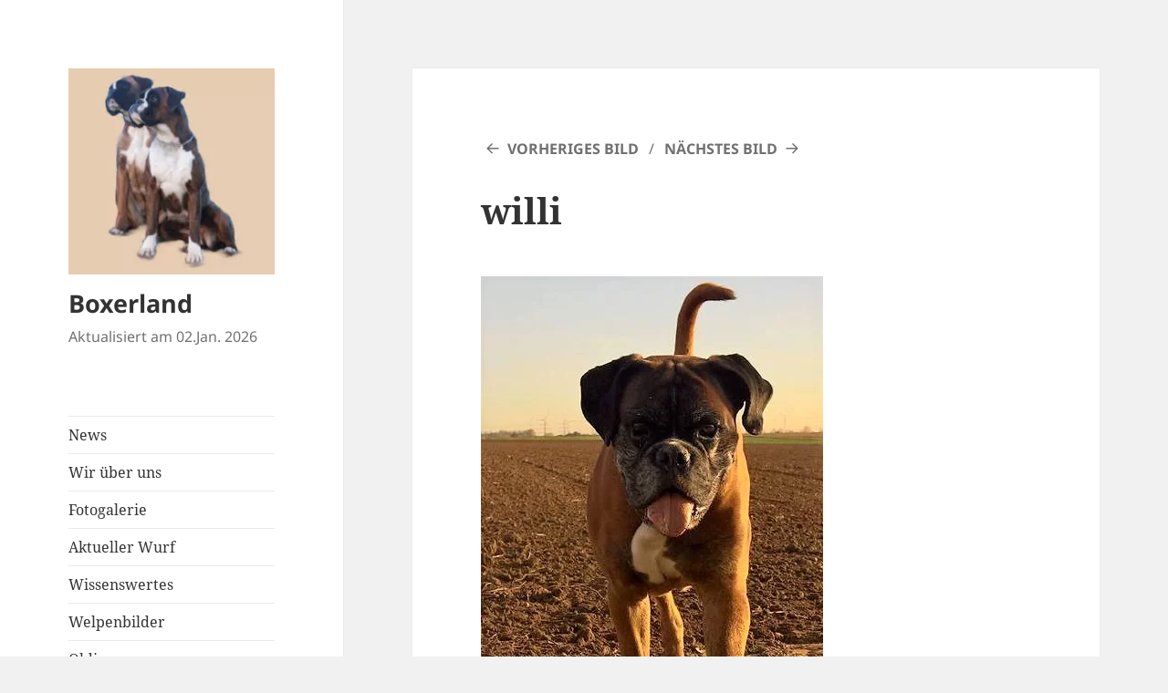

--- FILE ---
content_type: text/html; charset=UTF-8
request_url: https://www.boxerland.de/oldies/willi/
body_size: 7539
content:
<!DOCTYPE html>
<html lang="de" class="no-js">
<head>
	<meta charset="UTF-8">
	<meta name="viewport" content="width=device-width, initial-scale=1.0">
	<link rel="profile" href="https://gmpg.org/xfn/11">
	<link rel="pingback" href="https://www.boxerland.de/xmlrpc.php">
	<script>(function(html){html.className=html.className.replace(/\bno-js\b/,'js')})(document.documentElement);</script>
<meta name='robots' content='index, follow, max-image-preview:large, max-snippet:-1, max-video-preview:-1'/>

	<!-- This site is optimized with the Yoast SEO plugin v26.6 - https://yoast.com/wordpress/plugins/seo/ -->
	<title>willi - Boxerland</title>
	<link rel="canonical" href="https://www.boxerland.de/oldies/willi/"/>
	<meta property="og:locale" content="de_DE"/>
	<meta property="og:type" content="article"/>
	<meta property="og:title" content="willi - Boxerland"/>
	<meta property="og:url" content="https://www.boxerland.de/oldies/willi/"/>
	<meta property="og:site_name" content="Boxerland"/>
	<meta property="og:image" content="https://www.boxerland.de/oldies/willi"/>
	<meta property="og:image:width" content="375"/>
	<meta property="og:image:height" content="594"/>
	<meta property="og:image:type" content="image/jpeg"/>
	<meta name="twitter:card" content="summary_large_image"/>
	<script type="application/ld+json" class="yoast-schema-graph">{"@context":"https://schema.org","@graph":[{"@type":"WebPage","@id":"https://www.boxerland.de/oldies/willi/","url":"https://www.boxerland.de/oldies/willi/","name":"willi - Boxerland","isPartOf":{"@id":"https://www.boxerland.de/#website"},"primaryImageOfPage":{"@id":"https://www.boxerland.de/oldies/willi/#primaryimage"},"image":{"@id":"https://www.boxerland.de/oldies/willi/#primaryimage"},"thumbnailUrl":"https://www.boxerland.de/wp-content/uploads/2016/12/willi.jpg","datePublished":"2017-02-16T14:45:32+00:00","breadcrumb":{"@id":"https://www.boxerland.de/oldies/willi/#breadcrumb"},"inLanguage":"de","potentialAction":[{"@type":"ReadAction","target":["https://www.boxerland.de/oldies/willi/"]}]},{"@type":"ImageObject","inLanguage":"de","@id":"https://www.boxerland.de/oldies/willi/#primaryimage","url":"https://www.boxerland.de/wp-content/uploads/2016/12/willi.jpg","contentUrl":"https://www.boxerland.de/wp-content/uploads/2016/12/willi.jpg","width":375,"height":594},{"@type":"BreadcrumbList","@id":"https://www.boxerland.de/oldies/willi/#breadcrumb","itemListElement":[{"@type":"ListItem","position":1,"name":"Startseite","item":"https://www.boxerland.de/"},{"@type":"ListItem","position":2,"name":"Oldies","item":"https://www.boxerland.de/oldies/"},{"@type":"ListItem","position":3,"name":"willi"}]},{"@type":"WebSite","@id":"https://www.boxerland.de/#website","url":"https://www.boxerland.de/","name":"Boxerland","description":"Aktualisiert am 02.Jan. 2026","publisher":{"@id":"https://www.boxerland.de/#organization"},"potentialAction":[{"@type":"SearchAction","target":{"@type":"EntryPoint","urlTemplate":"https://www.boxerland.de/?s={search_term_string}"},"query-input":{"@type":"PropertyValueSpecification","valueRequired":true,"valueName":"search_term_string"}}],"inLanguage":"de"},{"@type":"Organization","@id":"https://www.boxerland.de/#organization","name":"Boxerland","url":"https://www.boxerland.de/","logo":{"@type":"ImageObject","inLanguage":"de","@id":"https://www.boxerland.de/#/schema/logo/image/","url":"https://www.boxerland.de/wp-content/uploads/2016/12/cropped-boxerland.jpg","contentUrl":"https://www.boxerland.de/wp-content/uploads/2016/12/cropped-boxerland.jpg","width":248,"height":248,"caption":"Boxerland"},"image":{"@id":"https://www.boxerland.de/#/schema/logo/image/"}}]}</script>
	<!-- / Yoast SEO plugin. -->


<link rel="alternate" type="application/rss+xml" title="Boxerland &raquo; Feed" href="https://www.boxerland.de/feed/"/>
<link rel="alternate" type="application/rss+xml" title="Boxerland &raquo; Kommentar-Feed" href="https://www.boxerland.de/comments/feed/"/>
<link rel="alternate" type="application/rss+xml" title="Boxerland &raquo; willi-Kommentar-Feed" href="https://www.boxerland.de/oldies/willi/feed/"/>
<link rel="alternate" title="oEmbed (JSON)" type="application/json+oembed" href="https://www.boxerland.de/wp-json/oembed/1.0/embed?url=https%3A%2F%2Fwww.boxerland.de%2Foldies%2Fwilli%2F"/>
<link rel="alternate" title="oEmbed (XML)" type="text/xml+oembed" href="https://www.boxerland.de/wp-json/oembed/1.0/embed?url=https%3A%2F%2Fwww.boxerland.de%2Foldies%2Fwilli%2F&#038;format=xml"/>
<style id='wp-img-auto-sizes-contain-inline-css'>img:is([sizes=auto i],[sizes^="auto," i]){contain-intrinsic-size:3000px 1500px}</style>
<style id='wp-block-library-inline-css'>:root{--wp-block-synced-color:#7a00df;--wp-block-synced-color--rgb:122 , 0 , 223;--wp-bound-block-color:var(--wp-block-synced-color);--wp-editor-canvas-background:#ddd;--wp-admin-theme-color:#007cba;--wp-admin-theme-color--rgb:0 , 124 , 186;--wp-admin-theme-color-darker-10:#006ba1;--wp-admin-theme-color-darker-10--rgb:0 , 107 , 160.5;--wp-admin-theme-color-darker-20:#005a87;--wp-admin-theme-color-darker-20--rgb:0 , 90 , 135;--wp-admin-border-width-focus:2px}@media (min-resolution:192dpi){:root{--wp-admin-border-width-focus:1.5px}}.wp-element-button{cursor:pointer}:root .has-very-light-gray-background-color{background-color:#eee}:root .has-very-dark-gray-background-color{background-color:#313131}:root .has-very-light-gray-color{color:#eee}:root .has-very-dark-gray-color{color:#313131}:root .has-vivid-green-cyan-to-vivid-cyan-blue-gradient-background{background:linear-gradient(135deg,#00d084,#0693e3)}:root .has-purple-crush-gradient-background{background:linear-gradient(135deg,#34e2e4,#4721fb 50%,#ab1dfe)}:root .has-hazy-dawn-gradient-background{background:linear-gradient(135deg,#faaca8,#dad0ec)}:root .has-subdued-olive-gradient-background{background:linear-gradient(135deg,#fafae1,#67a671)}:root .has-atomic-cream-gradient-background{background:linear-gradient(135deg,#fdd79a,#004a59)}:root .has-nightshade-gradient-background{background:linear-gradient(135deg,#330968,#31cdcf)}:root .has-midnight-gradient-background{background:linear-gradient(135deg,#020381,#2874fc)}:root{--wp--preset--font-size--normal:16px;--wp--preset--font-size--huge:42px}.has-regular-font-size{font-size:1em}.has-larger-font-size{font-size:2.625em}.has-normal-font-size{font-size:var(--wp--preset--font-size--normal)}.has-huge-font-size{font-size:var(--wp--preset--font-size--huge)}.has-text-align-center{text-align:center}.has-text-align-left{text-align:left}.has-text-align-right{text-align:right}.has-fit-text{white-space:nowrap!important}#end-resizable-editor-section{display:none}.aligncenter{clear:both}.items-justified-left{justify-content:flex-start}.items-justified-center{justify-content:center}.items-justified-right{justify-content:flex-end}.items-justified-space-between{justify-content:space-between}.screen-reader-text{border:0;clip-path:inset(50%);height:1px;margin:-1px;overflow:hidden;padding:0;position:absolute;width:1px;word-wrap:normal!important}.screen-reader-text:focus{background-color:#ddd;clip-path:none;color:#444;display:block;font-size:1em;height:auto;left:5px;line-height:normal;padding:15px 23px 14px;text-decoration:none;top:5px;width:auto;z-index:100000}html :where(.has-border-color){border-style:solid}html :where([style*=border-top-color]){border-top-style:solid}html :where([style*=border-right-color]){border-right-style:solid}html :where([style*=border-bottom-color]){border-bottom-style:solid}html :where([style*=border-left-color]){border-left-style:solid}html :where([style*=border-width]){border-style:solid}html :where([style*=border-top-width]){border-top-style:solid}html :where([style*=border-right-width]){border-right-style:solid}html :where([style*=border-bottom-width]){border-bottom-style:solid}html :where([style*=border-left-width]){border-left-style:solid}html :where(img[class*=wp-image-]){height:auto;max-width:100%}:where(figure){margin:0 0 1em}html :where(.is-position-sticky){--wp-admin--admin-bar--position-offset:var(--wp-admin--admin-bar--height,0)}@media screen and (max-width:600px){html :where(.is-position-sticky){--wp-admin--admin-bar--position-offset:0}}</style><style id='global-styles-inline-css'>:root{--wp--preset--aspect-ratio--square:1;--wp--preset--aspect-ratio--4-3: 4/3;--wp--preset--aspect-ratio--3-4: 3/4;--wp--preset--aspect-ratio--3-2: 3/2;--wp--preset--aspect-ratio--2-3: 2/3;--wp--preset--aspect-ratio--16-9: 16/9;--wp--preset--aspect-ratio--9-16: 9/16;--wp--preset--color--black:#000;--wp--preset--color--cyan-bluish-gray:#abb8c3;--wp--preset--color--white:#fff;--wp--preset--color--pale-pink:#f78da7;--wp--preset--color--vivid-red:#cf2e2e;--wp--preset--color--luminous-vivid-orange:#ff6900;--wp--preset--color--luminous-vivid-amber:#fcb900;--wp--preset--color--light-green-cyan:#7bdcb5;--wp--preset--color--vivid-green-cyan:#00d084;--wp--preset--color--pale-cyan-blue:#8ed1fc;--wp--preset--color--vivid-cyan-blue:#0693e3;--wp--preset--color--vivid-purple:#9b51e0;--wp--preset--color--dark-gray:#111;--wp--preset--color--light-gray:#f1f1f1;--wp--preset--color--yellow:#f4ca16;--wp--preset--color--dark-brown:#352712;--wp--preset--color--medium-pink:#e53b51;--wp--preset--color--light-pink:#ffe5d1;--wp--preset--color--dark-purple:#2e2256;--wp--preset--color--purple:#674970;--wp--preset--color--blue-gray:#22313f;--wp--preset--color--bright-blue:#55c3dc;--wp--preset--color--light-blue:#e9f2f9;--wp--preset--gradient--vivid-cyan-blue-to-vivid-purple:linear-gradient(135deg,#0693e3 0%,#9b51e0 100%);--wp--preset--gradient--light-green-cyan-to-vivid-green-cyan:linear-gradient(135deg,#7adcb4 0%,#00d082 100%);--wp--preset--gradient--luminous-vivid-amber-to-luminous-vivid-orange:linear-gradient(135deg,#fcb900 0%,#ff6900 100%);--wp--preset--gradient--luminous-vivid-orange-to-vivid-red:linear-gradient(135deg,#ff6900 0%,#cf2e2e 100%);--wp--preset--gradient--very-light-gray-to-cyan-bluish-gray:linear-gradient(135deg,#eee 0%,#a9b8c3 100%);--wp--preset--gradient--cool-to-warm-spectrum:linear-gradient(135deg,#4aeadc 0%,#9778d1 20%,#cf2aba 40%,#ee2c82 60%,#fb6962 80%,#fef84c 100%);--wp--preset--gradient--blush-light-purple:linear-gradient(135deg,#ffceec 0%,#9896f0 100%);--wp--preset--gradient--blush-bordeaux:linear-gradient(135deg,#fecda5 0%,#fe2d2d 50%,#6b003e 100%);--wp--preset--gradient--luminous-dusk:linear-gradient(135deg,#ffcb70 0%,#c751c0 50%,#4158d0 100%);--wp--preset--gradient--pale-ocean:linear-gradient(135deg,#fff5cb 0%,#b6e3d4 50%,#33a7b5 100%);--wp--preset--gradient--electric-grass:linear-gradient(135deg,#caf880 0%,#71ce7e 100%);--wp--preset--gradient--midnight:linear-gradient(135deg,#020381 0%,#2874fc 100%);--wp--preset--gradient--dark-gray-gradient-gradient:linear-gradient(90deg,rgba(17,17,17,1) 0%,rgba(42,42,42,1) 100%);--wp--preset--gradient--light-gray-gradient:linear-gradient(90deg,rgba(241,241,241,1) 0%,rgba(215,215,215,1) 100%);--wp--preset--gradient--white-gradient:linear-gradient(90deg,rgba(255,255,255,1) 0%,rgba(230,230,230,1) 100%);--wp--preset--gradient--yellow-gradient:linear-gradient(90deg,rgba(244,202,22,1) 0%,rgba(205,168,10,1) 100%);--wp--preset--gradient--dark-brown-gradient:linear-gradient(90deg,rgba(53,39,18,1) 0%,rgba(91,67,31,1) 100%);--wp--preset--gradient--medium-pink-gradient:linear-gradient(90deg,rgba(229,59,81,1) 0%,rgba(209,28,51,1) 100%);--wp--preset--gradient--light-pink-gradient:linear-gradient(90deg,rgba(255,229,209,1) 0%,rgba(255,200,158,1) 100%);--wp--preset--gradient--dark-purple-gradient:linear-gradient(90deg,rgba(46,34,86,1) 0%,rgba(66,48,123,1) 100%);--wp--preset--gradient--purple-gradient:linear-gradient(90deg,rgba(103,73,112,1) 0%,rgba(131,93,143,1) 100%);--wp--preset--gradient--blue-gray-gradient:linear-gradient(90deg,rgba(34,49,63,1) 0%,rgba(52,75,96,1) 100%);--wp--preset--gradient--bright-blue-gradient:linear-gradient(90deg,rgba(85,195,220,1) 0%,rgba(43,180,211,1) 100%);--wp--preset--gradient--light-blue-gradient:linear-gradient(90deg,rgba(233,242,249,1) 0%,rgba(193,218,238,1) 100%);--wp--preset--font-size--small:13px;--wp--preset--font-size--medium:20px;--wp--preset--font-size--large:36px;--wp--preset--font-size--x-large:42px;--wp--preset--spacing--20:.44rem;--wp--preset--spacing--30:.67rem;--wp--preset--spacing--40:1rem;--wp--preset--spacing--50:1.5rem;--wp--preset--spacing--60:2.25rem;--wp--preset--spacing--70:3.38rem;--wp--preset--spacing--80:5.06rem;--wp--preset--shadow--natural:6px 6px 9px rgba(0,0,0,.2);--wp--preset--shadow--deep:12px 12px 50px rgba(0,0,0,.4);--wp--preset--shadow--sharp:6px 6px 0 rgba(0,0,0,.2);--wp--preset--shadow--outlined:6px 6px 0 -3px #fff , 6px 6px #000;--wp--preset--shadow--crisp:6px 6px 0 #000}:where(.is-layout-flex){gap:.5em}:where(.is-layout-grid){gap:.5em}body .is-layout-flex{display:flex}.is-layout-flex{flex-wrap:wrap;align-items:center}.is-layout-flex > :is(*, div){margin:0}body .is-layout-grid{display:grid}.is-layout-grid > :is(*, div){margin:0}:where(.wp-block-columns.is-layout-flex){gap:2em}:where(.wp-block-columns.is-layout-grid){gap:2em}:where(.wp-block-post-template.is-layout-flex){gap:1.25em}:where(.wp-block-post-template.is-layout-grid){gap:1.25em}.has-black-color{color:var(--wp--preset--color--black)!important}.has-cyan-bluish-gray-color{color:var(--wp--preset--color--cyan-bluish-gray)!important}.has-white-color{color:var(--wp--preset--color--white)!important}.has-pale-pink-color{color:var(--wp--preset--color--pale-pink)!important}.has-vivid-red-color{color:var(--wp--preset--color--vivid-red)!important}.has-luminous-vivid-orange-color{color:var(--wp--preset--color--luminous-vivid-orange)!important}.has-luminous-vivid-amber-color{color:var(--wp--preset--color--luminous-vivid-amber)!important}.has-light-green-cyan-color{color:var(--wp--preset--color--light-green-cyan)!important}.has-vivid-green-cyan-color{color:var(--wp--preset--color--vivid-green-cyan)!important}.has-pale-cyan-blue-color{color:var(--wp--preset--color--pale-cyan-blue)!important}.has-vivid-cyan-blue-color{color:var(--wp--preset--color--vivid-cyan-blue)!important}.has-vivid-purple-color{color:var(--wp--preset--color--vivid-purple)!important}.has-black-background-color{background-color:var(--wp--preset--color--black)!important}.has-cyan-bluish-gray-background-color{background-color:var(--wp--preset--color--cyan-bluish-gray)!important}.has-white-background-color{background-color:var(--wp--preset--color--white)!important}.has-pale-pink-background-color{background-color:var(--wp--preset--color--pale-pink)!important}.has-vivid-red-background-color{background-color:var(--wp--preset--color--vivid-red)!important}.has-luminous-vivid-orange-background-color{background-color:var(--wp--preset--color--luminous-vivid-orange)!important}.has-luminous-vivid-amber-background-color{background-color:var(--wp--preset--color--luminous-vivid-amber)!important}.has-light-green-cyan-background-color{background-color:var(--wp--preset--color--light-green-cyan)!important}.has-vivid-green-cyan-background-color{background-color:var(--wp--preset--color--vivid-green-cyan)!important}.has-pale-cyan-blue-background-color{background-color:var(--wp--preset--color--pale-cyan-blue)!important}.has-vivid-cyan-blue-background-color{background-color:var(--wp--preset--color--vivid-cyan-blue)!important}.has-vivid-purple-background-color{background-color:var(--wp--preset--color--vivid-purple)!important}.has-black-border-color{border-color:var(--wp--preset--color--black)!important}.has-cyan-bluish-gray-border-color{border-color:var(--wp--preset--color--cyan-bluish-gray)!important}.has-white-border-color{border-color:var(--wp--preset--color--white)!important}.has-pale-pink-border-color{border-color:var(--wp--preset--color--pale-pink)!important}.has-vivid-red-border-color{border-color:var(--wp--preset--color--vivid-red)!important}.has-luminous-vivid-orange-border-color{border-color:var(--wp--preset--color--luminous-vivid-orange)!important}.has-luminous-vivid-amber-border-color{border-color:var(--wp--preset--color--luminous-vivid-amber)!important}.has-light-green-cyan-border-color{border-color:var(--wp--preset--color--light-green-cyan)!important}.has-vivid-green-cyan-border-color{border-color:var(--wp--preset--color--vivid-green-cyan)!important}.has-pale-cyan-blue-border-color{border-color:var(--wp--preset--color--pale-cyan-blue)!important}.has-vivid-cyan-blue-border-color{border-color:var(--wp--preset--color--vivid-cyan-blue)!important}.has-vivid-purple-border-color{border-color:var(--wp--preset--color--vivid-purple)!important}.has-vivid-cyan-blue-to-vivid-purple-gradient-background{background:var(--wp--preset--gradient--vivid-cyan-blue-to-vivid-purple)!important}.has-light-green-cyan-to-vivid-green-cyan-gradient-background{background:var(--wp--preset--gradient--light-green-cyan-to-vivid-green-cyan)!important}.has-luminous-vivid-amber-to-luminous-vivid-orange-gradient-background{background:var(--wp--preset--gradient--luminous-vivid-amber-to-luminous-vivid-orange)!important}.has-luminous-vivid-orange-to-vivid-red-gradient-background{background:var(--wp--preset--gradient--luminous-vivid-orange-to-vivid-red)!important}.has-very-light-gray-to-cyan-bluish-gray-gradient-background{background:var(--wp--preset--gradient--very-light-gray-to-cyan-bluish-gray)!important}.has-cool-to-warm-spectrum-gradient-background{background:var(--wp--preset--gradient--cool-to-warm-spectrum)!important}.has-blush-light-purple-gradient-background{background:var(--wp--preset--gradient--blush-light-purple)!important}.has-blush-bordeaux-gradient-background{background:var(--wp--preset--gradient--blush-bordeaux)!important}.has-luminous-dusk-gradient-background{background:var(--wp--preset--gradient--luminous-dusk)!important}.has-pale-ocean-gradient-background{background:var(--wp--preset--gradient--pale-ocean)!important}.has-electric-grass-gradient-background{background:var(--wp--preset--gradient--electric-grass)!important}.has-midnight-gradient-background{background:var(--wp--preset--gradient--midnight)!important}.has-small-font-size{font-size:var(--wp--preset--font-size--small)!important}.has-medium-font-size{font-size:var(--wp--preset--font-size--medium)!important}.has-large-font-size{font-size:var(--wp--preset--font-size--large)!important}.has-x-large-font-size{font-size:var(--wp--preset--font-size--x-large)!important}</style>

<style id='classic-theme-styles-inline-css'>.wp-block-button__link{color:#fff;background-color:#32373c;border-radius:9999px;box-shadow:none;text-decoration:none;padding:calc(.667em + 2px) calc(1.333em + 2px);font-size:1.125em}.wp-block-file__button{background:#32373c;color:#fff;text-decoration:none}</style>
<link rel='stylesheet' id='twentyfifteen-fonts-css' href='https://www.boxerland.de/wp-content/themes/twentyfifteen/assets/fonts/A.noto-sans-plus-noto-serif-plus-inconsolata.css,qver=20230328.pagespeed.cf.xW1AWWFWmV.css' media='all'/>
<link rel='stylesheet' id='genericons-css' href='https://www.boxerland.de/wp-content/themes/twentyfifteen/genericons/A.genericons.css,qver=20251101.pagespeed.cf.EvOvyKj5Ij.css' media='all'/>
<link rel='stylesheet' id='twentyfifteen-style-css' href='https://www.boxerland.de/wp-content/themes/twentyfifteen/A.style.css,qver=20251202.pagespeed.cf.cyEEleWl7k.css' media='all'/>
<link rel='stylesheet' id='twentyfifteen-block-style-css' href='https://www.boxerland.de/wp-content/themes/twentyfifteen/css/A.blocks.css,qver=20240715.pagespeed.cf.Etzqveo7io.css' media='all'/>
<script src="https://www.boxerland.de/wp-includes/js/jquery/jquery.min.js?ver=3.7.1" id="jquery-core-js"></script>
<script src="https://www.boxerland.de/wp-includes/js/jquery/jquery-migrate.min.js?ver=3.4.1" id="jquery-migrate-js"></script>
<script src="https://www.boxerland.de/wp-content/themes/twentyfifteen/js/keyboard-image-navigation.js?ver=20141210" id="twentyfifteen-keyboard-image-navigation-js"></script>
<script id="twentyfifteen-script-js-extra">var screenReaderText={"expand":"\u003Cspan class=\"screen-reader-text\"\u003EUntermen\u00fc \u00f6ffnen\u003C/span\u003E","collapse":"\u003Cspan class=\"screen-reader-text\"\u003EUntermen\u00fc schlie\u00dfen\u003C/span\u003E"};</script>
<script src="https://www.boxerland.de/wp-content/themes/twentyfifteen/js/functions.js,qver=20250729.pagespeed.jm.xgE_0QZ_Ik.js" id="twentyfifteen-script-js" defer data-wp-strategy="defer"></script>
<link rel="https://api.w.org/" href="https://www.boxerland.de/wp-json/"/><link rel="alternate" title="JSON" type="application/json" href="https://www.boxerland.de/wp-json/wp/v2/media/392"/><link rel="EditURI" type="application/rsd+xml" title="RSD" href="https://www.boxerland.de/xmlrpc.php?rsd"/>
<meta name="generator" content="WordPress 6.9"/>
<link rel='shortlink' href='https://www.boxerland.de/?p=392'/>
<link rel="icon" href="https://www.boxerland.de/wp-content/uploads/2016/12/xcropped-boxerland-150x150.jpg.pagespeed.ic.iM92SWpZzE.webp" sizes="32x32"/>
<link rel="icon" href="https://www.boxerland.de/wp-content/uploads/2016/12/xcropped-boxerland.jpg.pagespeed.ic.xXpyE0CQ9B.webp" sizes="192x192"/>
<link rel="apple-touch-icon" href="https://www.boxerland.de/wp-content/uploads/2016/12/xcropped-boxerland.jpg.pagespeed.ic.xXpyE0CQ9B.webp"/>
<meta name="msapplication-TileImage" content="https://www.boxerland.de/wp-content/uploads/2016/12/cropped-boxerland.jpg"/>
</head>

<body class="attachment wp-singular attachment-template-default attachmentid-392 attachment-jpeg wp-custom-logo wp-embed-responsive wp-theme-twentyfifteen">
<div id="page" class="hfeed site">
	<a class="skip-link screen-reader-text" href="#content">
		Zum Inhalt springen	</a>

	<div id="sidebar" class="sidebar">
		<header id="masthead" class="site-header">
			<div class="site-branding">
				<a href="https://www.boxerland.de/" class="custom-logo-link" rel="home"><img width="248" height="248" src="https://www.boxerland.de/wp-content/uploads/2016/12/xcropped-boxerland.jpg.pagespeed.ic.xXpyE0CQ9B.webp" class="custom-logo" alt="Boxerland" decoding="async" fetchpriority="high" srcset="https://www.boxerland.de/wp-content/uploads/2016/12/xcropped-boxerland.jpg.pagespeed.ic.xXpyE0CQ9B.webp 248w, https://www.boxerland.de/wp-content/uploads/2016/12/xcropped-boxerland-150x150.jpg.pagespeed.ic.iM92SWpZzE.webp 150w" sizes="(max-width: 248px) 100vw, 248px"/></a>					<p class="site-title"><a href="https://www.boxerland.de/" rel="home">Boxerland</a></p>
										<p class="site-description">Aktualisiert am 02.Jan. 2026</p>
				
				<button class="secondary-toggle">Menü und Widgets</button>
			</div><!-- .site-branding -->
		</header><!-- .site-header -->

			<div id="secondary" class="secondary">

					<nav id="site-navigation" class="main-navigation">
				<div class="menu-fotos-container"><ul id="menu-fotos" class="nav-menu"><li id="menu-item-141" class="menu-item menu-item-type-post_type menu-item-object-page menu-item-141"><a href="https://www.boxerland.de/news/">News</a></li>
<li id="menu-item-131" class="menu-item menu-item-type-post_type menu-item-object-page menu-item-131"><a href="https://www.boxerland.de/wir-ueber-uns/">Wir über uns</a></li>
<li id="menu-item-128" class="menu-item menu-item-type-post_type menu-item-object-page menu-item-128"><a href="https://www.boxerland.de/fotogalerie/">Fotogalerie</a></li>
<li id="menu-item-135" class="menu-item menu-item-type-post_type menu-item-object-page menu-item-135"><a href="https://www.boxerland.de/aktueller-wurf/">Aktueller Wurf</a></li>
<li id="menu-item-124" class="menu-item menu-item-type-post_type menu-item-object-page menu-item-124"><a href="https://www.boxerland.de/wissenswertes/">Wissenswertes</a></li>
<li id="menu-item-180" class="menu-item menu-item-type-post_type menu-item-object-page menu-item-180"><a href="https://www.boxerland.de/welpenbilder/">Welpenbilder</a></li>
<li id="menu-item-74" class="menu-item menu-item-type-post_type menu-item-object-page menu-item-74"><a href="https://www.boxerland.de/oldies/">Oldies</a></li>
<li id="menu-item-76" class="menu-item menu-item-type-post_type menu-item-object-page menu-item-76"><a href="https://www.boxerland.de/training/">Training</a></li>
<li id="menu-item-267" class="menu-item menu-item-type-post_type menu-item-object-page menu-item-267"><a href="https://www.boxerland.de/erfolge/">Erfolge</a></li>
<li id="menu-item-240" class="menu-item menu-item-type-custom menu-item-object-custom menu-item-240"><a href="https://www.bk-muenchen.de/"><img src="https://www.bk-muenchen.de/fileadmin/templates/media/images/css/logo-boxer-klub-ev.jpg"/></a></li>
<li id="menu-item-922" class="menu-item menu-item-type-post_type menu-item-object-page menu-item-922"><a href="https://www.boxerland.de/impressum/">Impressum</a></li>
<li id="menu-item-927" class="menu-item menu-item-type-post_type menu-item-object-page menu-item-927"><a href="https://www.boxerland.de/datenschutzerkaerung/">Datenschutzerkärung</a></li>
</ul></div>			</nav><!-- .main-navigation -->
		
		
					<div id="widget-area" class="widget-area" role="complementary">
				<aside id="nav_menu-3" class="widget widget_nav_menu"></aside><aside id="text-2" class="widget widget_text"><h2 class="widget-title">Kontakt</h2>			<div class="textwidget"><p>Familie Schmittlein<br/>St. Johannes-Str. 73<br/>41849 Wassenberg (Myhl)<br/><br/><strong>Telefon:</strong><br/>+49 (0) 2432 81821<br/></p><p><strong>Mobil:</strong><br/>+49 (0) 160 4703700</p>
<p> Email: <br/> dschmittlein@gmx.de</p></div>
		</aside>			</div><!-- .widget-area -->
		
	</div><!-- .secondary -->

	</div><!-- .sidebar -->

	<div id="content" class="site-content">

	<div id="primary" class="content-area">
		<main id="main" class="site-main">

			
			<article id="post-392" class="post-392 attachment type-attachment status-inherit hentry">

				<nav id="image-navigation" class="navigation image-navigation">
					<div class="nav-links">
						<div class="nav-previous"><a href='https://www.boxerland.de/oldies/farina12jahre/'>Vorheriges Bild</a></div><div class="nav-next"><a href='https://www.boxerland.de/oldies/yupp/'>Nächstes Bild</a></div>
					</div><!-- .nav-links -->
				</nav><!-- .image-navigation -->

				<header class="entry-header">
					<h1 class="entry-title">willi</h1>				</header><!-- .entry-header -->

				<div class="entry-content">

					<div class="entry-attachment">
						<img width="375" height="594" src="https://www.boxerland.de/wp-content/uploads/2016/12/willi.jpg" class="attachment-large size-large" alt="" decoding="async" srcset="https://www.boxerland.de/wp-content/uploads/2016/12/xwilli.jpg.pagespeed.ic.tUgL-bjx05.webp 375w, https://www.boxerland.de/wp-content/uploads/2016/12/xwilli-189x300.jpg.pagespeed.ic.sMAfD6zWQj.webp 189w" sizes="(max-width: 375px) 100vw, 375px"/>
						
						</div><!-- .entry-attachment -->

											</div><!-- .entry-content -->

					<footer class="entry-footer">
					<span class="posted-on"><span class="screen-reader-text">Veröffentlicht am </span><a href="https://www.boxerland.de/oldies/willi/" rel="bookmark"><time class="entry-date published updated" datetime="2017-02-16T15:45:32+01:00">16. Februar 2017</time></a></span><span class="full-size-link"><span class="screen-reader-text">Volle Größe </span><a href="https://www.boxerland.de/wp-content/uploads/2016/12/willi.jpg">375 &times; 594</a></span><span class="comments-link"><a href="https://www.boxerland.de/oldies/willi/#respond">Schreibe einen Kommentar<span class="screen-reader-text"> zu willi</span></a></span>											</footer><!-- .entry-footer -->

				</article><!-- #post-392 -->

				
<div id="comments" class="comments-area">

	
	
		<div id="respond" class="comment-respond">
		<h3 id="reply-title" class="comment-reply-title">Schreibe einen Kommentar <small><a rel="nofollow" id="cancel-comment-reply-link" href="/oldies/willi/#respond" style="display:none;">Antwort abbrechen</a></small></h3><form action="https://www.boxerland.de/wp-comments-post.php" method="post" id="commentform" class="comment-form"><p class="comment-notes"><span id="email-notes">Deine E-Mail-Adresse wird nicht veröffentlicht.</span> <span class="required-field-message">Erforderliche Felder sind mit <span class="required">*</span> markiert</span></p><p class="comment-form-comment"><label for="comment">Kommentar <span class="required">*</span></label> <textarea id="comment" name="comment" cols="45" rows="8" maxlength="65525" required></textarea></p><p class="comment-form-author"><label for="author">Name <span class="required">*</span></label> <input id="author" name="author" type="text" value="" size="30" maxlength="245" autocomplete="name" required /></p>
<p class="comment-form-email"><label for="email">E-Mail-Adresse <span class="required">*</span></label> <input id="email" name="email" type="email" value="" size="30" maxlength="100" aria-describedby="email-notes" autocomplete="email" required /></p>
<p class="comment-form-url"><label for="url">Website</label> <input id="url" name="url" type="url" value="" size="30" maxlength="200" autocomplete="url"/></p>
<p class="comment-form-cookies-consent"><input id="wp-comment-cookies-consent" name="wp-comment-cookies-consent" type="checkbox" value="yes"/> <label for="wp-comment-cookies-consent">Meinen Namen, meine E-Mail-Adresse und meine Website in diesem Browser für die nächste Kommentierung speichern.</label></p>
<p class="form-submit"><input name="submit" type="submit" id="submit" class="submit" value="Kommentar abschicken"/> <input type='hidden' name='comment_post_ID' value='392' id='comment_post_ID'/>
<input type='hidden' name='comment_parent' id='comment_parent' value='0'/>
</p></form>	</div><!-- #respond -->
	
</div><!-- .comments-area -->

	<nav class="navigation post-navigation" aria-label="Beiträge">
		<h2 class="screen-reader-text">Beitrags-Navigation</h2>
		<div class="nav-links"><div class="nav-previous"><a href="https://www.boxerland.de/oldies/" rel="prev"><span class="meta-nav">Veröffentlicht in</span><span class="post-title">Oldies</span></a></div></div>
	</nav>
		</main><!-- .site-main -->
	</div><!-- .content-area -->


	</div><!-- .site-content -->

	<footer id="colophon" class="site-footer">
		<div class="site-info">
									<a href="https://de.wordpress.org/" class="imprint">
				Mit Stolz präsentiert von WordPress			</a>
		</div><!-- .site-info -->
	</footer><!-- .site-footer -->

</div><!-- .site -->

<script type="speculationrules">
{"prefetch":[{"source":"document","where":{"and":[{"href_matches":"/*"},{"not":{"href_matches":["/wp-*.php","/wp-admin/*","/wp-content/uploads/*","/wp-content/*","/wp-content/plugins/*","/wp-content/themes/twentyfifteen/*","/*\\?(.+)"]}},{"not":{"selector_matches":"a[rel~=\"nofollow\"]"}},{"not":{"selector_matches":".no-prefetch, .no-prefetch a"}}]},"eagerness":"conservative"}]}
</script>
<script src="https://www.boxerland.de/wp-includes/js/comment-reply.min.js?ver=6.9" id="comment-reply-js" async data-wp-strategy="async" fetchpriority="low"></script>

</body>
</html>


--- FILE ---
content_type: text/css
request_url: https://www.boxerland.de/wp-content/themes/twentyfifteen/assets/fonts/A.noto-sans-plus-noto-serif-plus-inconsolata.css,qver=20230328.pagespeed.cf.xW1AWWFWmV.css
body_size: 997
content:
@font-face{font-family:'Noto Sans';font-style:normal;font-display:fallback;font-weight:400;src:url(./noto-sans/noto-sans-cyrillic-ext-400-normal.woff2?ver=27) format('woff2') , url(./noto-sans/noto-sans-all-400-normal.woff?ver=27) format('woff');unicode-range: U+0460-052F, U+1C80-1C88, U+20B4, U+2DE0-2DFF, U+A640-A69F, U+FE2E-FE2F}@font-face{font-family:'Noto Sans';font-style:normal;font-display:fallback;font-weight:400;src:url(./noto-sans/noto-sans-cyrillic-400-normal.woff2?ver=27) format('woff2') , url(./noto-sans/noto-sans-all-400-normal.woff?ver=27) format('woff');unicode-range:U+0301,U+0400-045F,U+0490-0491,U+04B0-04B1,U+2116}@font-face{font-family:'Noto Sans';font-style:normal;font-display:fallback;font-weight:400;src:url(./noto-sans/noto-sans-devanagari-400-normal.woff2?ver=27) format('woff2') , url(./noto-sans/noto-sans-all-400-normal.woff?ver=27) format('woff');unicode-range: U+0900-097F, U+1CD0-1CF6, U+1CF8-1CF9, U+200C-200D, U+20A8, U+20B9, U+25CC, U+A830-A839, U+A8E0-A8FB}@font-face{font-family:'Noto Sans';font-style:normal;font-display:fallback;font-weight:400;src:url(./noto-sans/noto-sans-greek-ext-400-normal.woff2?ver=27) format('woff2') , url(./noto-sans/noto-sans-all-400-normal.woff?ver=27) format('woff');unicode-range:U+1F00-1FFF}@font-face{font-family:'Noto Sans';font-style:normal;font-display:fallback;font-weight:400;src:url(./noto-sans/noto-sans-greek-400-normal.woff2?ver=27) format('woff2') , url(./noto-sans/noto-sans-all-400-normal.woff?ver=27) format('woff');unicode-range:U+0370-03FF}@font-face{font-family:'Noto Sans';font-style:normal;font-display:fallback;font-weight:400;src:url(./noto-sans/noto-sans-vietnamese-400-normal.woff2?ver=27) format('woff2') , url(./noto-sans/noto-sans-all-400-normal.woff?ver=27) format('woff');unicode-range:U+0102-0103,U+0110-0111,U+0128-0129,U+0168-0169,U+01A0-01A1,U+01AF-01B0,U+1EA0-1EF9,U+20AB}@font-face{font-family:'Noto Sans';font-style:normal;font-display:fallback;font-weight:400;src:url(./noto-sans/noto-sans-latin-ext-400-normal.woff2?ver=27) format('woff2') , url(./noto-sans/noto-sans-all-400-normal.woff?ver=27) format('woff');unicode-range: U+0100-024F, U+0259, U+1E00-1EFF, U+2020, U+20A0-20AB, U+20AD-20CF, U+2113, U+2C60-2C7F, U+A720-A7FF}@font-face{font-family:'Noto Sans';font-style:normal;font-display:fallback;font-weight:400;src:url(./noto-sans/noto-sans-latin-400-normal.woff2?ver=27) format('woff2') , url(./noto-sans/noto-sans-all-400-normal.woff?ver=27) format('woff');unicode-range: U+0000-00FF, U+0131, U+0152-0153, U+02BB-02BC, U+02C6, U+02DA, U+02DC, U+2000-206F, U+2074, U+20AC, U+2122, U+2191, U+2193, U+2212, U+2215, U+FEFF, U+FFFD}@font-face{font-family:'Noto Sans';font-style:italic;font-display:fallback;font-weight:400;src:url(./noto-sans/noto-sans-cyrillic-ext-400-italic.woff2?ver=27) format('woff2') , url(./noto-sans/noto-sans-all-400-italic.woff?ver=27) format('woff');unicode-range: U+0460-052F, U+1C80-1C88, U+20B4, U+2DE0-2DFF, U+A640-A69F, U+FE2E-FE2F}@font-face{font-family:'Noto Sans';font-style:italic;font-display:fallback;font-weight:400;src:url(./noto-sans/noto-sans-cyrillic-400-italic.woff2?ver=27) format('woff2') , url(./noto-sans/noto-sans-all-400-italic.woff?ver=27) format('woff');unicode-range:U+0301,U+0400-045F,U+0490-0491,U+04B0-04B1,U+2116}@font-face{font-family:'Noto Sans';font-style:italic;font-display:fallback;font-weight:400;src:url(./noto-sans/noto-sans-devanagari-400-italic.woff2?ver=27) format('woff2') , url(./noto-sans/noto-sans-all-400-italic.woff?ver=27) format('woff');unicode-range: U+0900-097F, U+1CD0-1CF6, U+1CF8-1CF9, U+200C-200D, U+20A8, U+20B9, U+25CC, U+A830-A839, U+A8E0-A8FB}@font-face{font-family:'Noto Sans';font-style:italic;font-display:fallback;font-weight:400;src:url(./noto-sans/noto-sans-greek-ext-400-italic.woff2?ver=27) format('woff2') , url(./noto-sans/noto-sans-all-400-italic.woff?ver=27) format('woff');unicode-range:U+1F00-1FFF}@font-face{font-family:'Noto Sans';font-style:italic;font-display:fallback;font-weight:400;src:url(./noto-sans/noto-sans-greek-400-italic.woff2?ver=27) format('woff2') , url(./noto-sans/noto-sans-all-400-italic.woff?ver=27) format('woff');unicode-range:U+0370-03FF}@font-face{font-family:'Noto Sans';font-style:italic;font-display:fallback;font-weight:400;src:url(./noto-sans/noto-sans-vietnamese-400-italic.woff2?ver=27) format('woff2') , url(./noto-sans/noto-sans-all-400-italic.woff?ver=27) format('woff');unicode-range:U+0102-0103,U+0110-0111,U+0128-0129,U+0168-0169,U+01A0-01A1,U+01AF-01B0,U+1EA0-1EF9,U+20AB}@font-face{font-family:'Noto Sans';font-style:italic;font-display:fallback;font-weight:400;src:url(./noto-sans/noto-sans-latin-ext-400-italic.woff2?ver=27) format('woff2') , url(./noto-sans/noto-sans-all-400-italic.woff?ver=27) format('woff');unicode-range: U+0100-024F, U+0259, U+1E00-1EFF, U+2020, U+20A0-20AB, U+20AD-20CF, U+2113, U+2C60-2C7F, U+A720-A7FF}@font-face{font-family:'Noto Sans';font-style:italic;font-display:fallback;font-weight:400;src:url(./noto-sans/noto-sans-latin-400-italic.woff2?ver=27) format('woff2') , url(./noto-sans/noto-sans-all-400-italic.woff?ver=27) format('woff');unicode-range: U+0000-00FF, U+0131, U+0152-0153, U+02BB-02BC, U+02C6, U+02DA, U+02DC, U+2000-206F, U+2074, U+20AC, U+2122, U+2191, U+2193, U+2212, U+2215, U+FEFF, U+FFFD}@font-face{font-family:'Noto Sans';font-style:normal;font-display:fallback;font-weight:700;src:url(./noto-sans/noto-sans-cyrillic-ext-700-normal.woff2?ver=27) format('woff2') , url(./noto-sans/noto-sans-all-700-normal.woff?ver=27) format('woff');unicode-range: U+0460-052F, U+1C80-1C88, U+20B4, U+2DE0-2DFF, U+A640-A69F, U+FE2E-FE2F}@font-face{font-family:'Noto Sans';font-style:normal;font-display:fallback;font-weight:700;src:url(./noto-sans/noto-sans-cyrillic-700-normal.woff2?ver=27) format('woff2') , url(./noto-sans/noto-sans-all-700-normal.woff?ver=27) format('woff');unicode-range:U+0301,U+0400-045F,U+0490-0491,U+04B0-04B1,U+2116}@font-face{font-family:'Noto Sans';font-style:normal;font-display:fallback;font-weight:700;src:url(./noto-sans/noto-sans-devanagari-700-normal.woff2?ver=27) format('woff2') , url(./noto-sans/noto-sans-all-700-normal.woff?ver=27) format('woff');unicode-range: U+0900-097F, U+1CD0-1CF6, U+1CF8-1CF9, U+200C-200D, U+20A8, U+20B9, U+25CC, U+A830-A839, U+A8E0-A8FB}@font-face{font-family:'Noto Sans';font-style:normal;font-display:fallback;font-weight:700;src:url(./noto-sans/noto-sans-greek-ext-700-normal.woff2?ver=27) format('woff2') , url(./noto-sans/noto-sans-all-700-normal.woff?ver=27) format('woff');unicode-range:U+1F00-1FFF}@font-face{font-family:'Noto Sans';font-style:normal;font-display:fallback;font-weight:700;src:url(./noto-sans/noto-sans-greek-700-normal.woff2?ver=27) format('woff2') , url(./noto-sans/noto-sans-all-700-normal.woff?ver=27) format('woff');unicode-range:U+0370-03FF}@font-face{font-family:'Noto Sans';font-style:normal;font-display:fallback;font-weight:700;src:url(./noto-sans/noto-sans-vietnamese-700-normal.woff2?ver=27) format('woff2') , url(./noto-sans/noto-sans-all-700-normal.woff?ver=27) format('woff');unicode-range:U+0102-0103,U+0110-0111,U+0128-0129,U+0168-0169,U+01A0-01A1,U+01AF-01B0,U+1EA0-1EF9,U+20AB}@font-face{font-family:'Noto Sans';font-style:normal;font-display:fallback;font-weight:700;src:url(./noto-sans/noto-sans-latin-ext-700-normal.woff2?ver=27) format('woff2') , url(./noto-sans/noto-sans-all-700-normal.woff?ver=27) format('woff');unicode-range: U+0100-024F, U+0259, U+1E00-1EFF, U+2020, U+20A0-20AB, U+20AD-20CF, U+2113, U+2C60-2C7F, U+A720-A7FF}@font-face{font-family:'Noto Sans';font-style:normal;font-display:fallback;font-weight:700;src:url(./noto-sans/noto-sans-latin-700-normal.woff2?ver=27) format('woff2') , url(./noto-sans/noto-sans-all-700-normal.woff?ver=27) format('woff');unicode-range: U+0000-00FF, U+0131, U+0152-0153, U+02BB-02BC, U+02C6, U+02DA, U+02DC, U+2000-206F, U+2074, U+20AC, U+2122, U+2191, U+2193, U+2212, U+2215, U+FEFF, U+FFFD}@font-face{font-family:'Noto Sans';font-style:italic;font-display:fallback;font-weight:700;src:url(./noto-sans/noto-sans-cyrillic-ext-700-italic.woff2?ver=27) format('woff2') , url(./noto-sans/noto-sans-all-700-italic.woff?ver=27) format('woff');unicode-range: U+0460-052F, U+1C80-1C88, U+20B4, U+2DE0-2DFF, U+A640-A69F, U+FE2E-FE2F}@font-face{font-family:'Noto Sans';font-style:italic;font-display:fallback;font-weight:700;src:url(./noto-sans/noto-sans-cyrillic-700-italic.woff2?ver=27) format('woff2') , url(./noto-sans/noto-sans-all-700-italic.woff?ver=27) format('woff');unicode-range:U+0301,U+0400-045F,U+0490-0491,U+04B0-04B1,U+2116}@font-face{font-family:'Noto Sans';font-style:italic;font-display:fallback;font-weight:700;src:url(./noto-sans/noto-sans-devanagari-700-italic.woff2?ver=27) format('woff2') , url(./noto-sans/noto-sans-all-700-italic.woff?ver=27) format('woff');unicode-range: U+0900-097F, U+1CD0-1CF6, U+1CF8-1CF9, U+200C-200D, U+20A8, U+20B9, U+25CC, U+A830-A839, U+A8E0-A8FB}@font-face{font-family:'Noto Sans';font-style:italic;font-display:fallback;font-weight:700;src:url(./noto-sans/noto-sans-greek-ext-700-italic.woff2?ver=27) format('woff2') , url(./noto-sans/noto-sans-all-700-italic.woff?ver=27) format('woff');unicode-range:U+1F00-1FFF}@font-face{font-family:'Noto Sans';font-style:italic;font-display:fallback;font-weight:700;src:url(./noto-sans/noto-sans-greek-700-italic.woff2?ver=27) format('woff2') , url(./noto-sans/noto-sans-all-700-italic.woff?ver=27) format('woff');unicode-range:U+0370-03FF}@font-face{font-family:'Noto Sans';font-style:italic;font-display:fallback;font-weight:700;src:url(./noto-sans/noto-sans-vietnamese-700-italic.woff2?ver=27) format('woff2') , url(./noto-sans/noto-sans-all-700-italic.woff?ver=27) format('woff');unicode-range:U+0102-0103,U+0110-0111,U+0128-0129,U+0168-0169,U+01A0-01A1,U+01AF-01B0,U+1EA0-1EF9,U+20AB}@font-face{font-family:'Noto Sans';font-style:italic;font-display:fallback;font-weight:700;src:url(./noto-sans/noto-sans-latin-ext-700-italic.woff2?ver=27) format('woff2') , url(./noto-sans/noto-sans-all-700-italic.woff?ver=27) format('woff');unicode-range: U+0100-024F, U+0259, U+1E00-1EFF, U+2020, U+20A0-20AB, U+20AD-20CF, U+2113, U+2C60-2C7F, U+A720-A7FF}@font-face{font-family:'Noto Sans';font-style:italic;font-display:fallback;font-weight:700;src:url(./noto-sans/noto-sans-latin-700-italic.woff2?ver=27) format('woff2') , url(./noto-sans/noto-sans-all-700-italic.woff?ver=27) format('woff');unicode-range: U+0000-00FF, U+0131, U+0152-0153, U+02BB-02BC, U+02C6, U+02DA, U+02DC, U+2000-206F, U+2074, U+20AC, U+2122, U+2191, U+2193, U+2212, U+2215, U+FEFF, U+FFFD}@font-face{font-family:'Noto Serif';font-style:italic;font-display:fallback;font-weight:400;src:url(./noto-serif/noto-serif-cyrillic-ext-400-italic.woff2?ver=21) format('woff2') , url(./noto-serif/noto-serif-all-400-italic.woff?ver=21) format('woff');unicode-range: U+0460-052F, U+1C80-1C88, U+20B4, U+2DE0-2DFF, U+A640-A69F, U+FE2E-FE2F}@font-face{font-family:'Noto Serif';font-style:italic;font-display:fallback;font-weight:400;src:url(./noto-serif/noto-serif-cyrillic-400-italic.woff2?ver=21) format('woff2') , url(./noto-serif/noto-serif-all-400-italic.woff?ver=21) format('woff');unicode-range:U+0301,U+0400-045F,U+0490-0491,U+04B0-04B1,U+2116}@font-face{font-family:'Noto Serif';font-style:italic;font-display:fallback;font-weight:400;src:url(./noto-serif/noto-serif-greek-ext-400-italic.woff2?ver=21) format('woff2') , url(./noto-serif/noto-serif-all-400-italic.woff?ver=21) format('woff');unicode-range:U+1F00-1FFF}@font-face{font-family:'Noto Serif';font-style:italic;font-display:fallback;font-weight:400;src:url(./noto-serif/noto-serif-greek-400-italic.woff2?ver=21) format('woff2') , url(./noto-serif/noto-serif-all-400-italic.woff?ver=21) format('woff');unicode-range:U+0370-03FF}@font-face{font-family:'Noto Serif';font-style:italic;font-display:fallback;font-weight:400;src:url(./noto-serif/noto-serif-vietnamese-400-italic.woff2?ver=21) format('woff2') , url(./noto-serif/noto-serif-all-400-italic.woff?ver=21) format('woff');unicode-range:U+0102-0103,U+0110-0111,U+0128-0129,U+0168-0169,U+01A0-01A1,U+01AF-01B0,U+1EA0-1EF9,U+20AB}@font-face{font-family:'Noto Serif';font-style:italic;font-display:fallback;font-weight:400;src:url(./noto-serif/noto-serif-latin-ext-400-italic.woff2?ver=21) format('woff2') , url(./noto-serif/noto-serif-all-400-italic.woff?ver=21) format('woff');unicode-range: U+0100-024F, U+0259, U+1E00-1EFF, U+2020, U+20A0-20AB, U+20AD-20CF, U+2113, U+2C60-2C7F, U+A720-A7FF}@font-face{font-family:'Noto Serif';font-style:italic;font-display:fallback;font-weight:400;src:url(./noto-serif/noto-serif-latin-400-italic.woff2?ver=21) format('woff2') , url(./noto-serif/noto-serif-all-400-italic.woff?ver=21) format('woff');unicode-range: U+0000-00FF, U+0131, U+0152-0153, U+02BB-02BC, U+02C6, U+02DA, U+02DC, U+2000-206F, U+2074, U+20AC, U+2122, U+2191, U+2193, U+2212, U+2215, U+FEFF, U+FFFD}@font-face{font-family:'Noto Serif';font-style:italic;font-display:fallback;font-weight:700;src:url(./noto-serif/noto-serif-cyrillic-ext-700-italic.woff2?ver=21) format('woff2') , url(./noto-serif/noto-serif-all-700-italic.woff?ver=21) format('woff');unicode-range: U+0460-052F, U+1C80-1C88, U+20B4, U+2DE0-2DFF, U+A640-A69F, U+FE2E-FE2F}@font-face{font-family:'Noto Serif';font-style:italic;font-display:fallback;font-weight:700;src:url(./noto-serif/noto-serif-cyrillic-700-italic.woff2?ver=21) format('woff2') , url(./noto-serif/noto-serif-all-700-italic.woff?ver=21) format('woff');unicode-range:U+0301,U+0400-045F,U+0490-0491,U+04B0-04B1,U+2116}@font-face{font-family:'Noto Serif';font-style:italic;font-display:fallback;font-weight:700;src:url(./noto-serif/noto-serif-greek-ext-700-italic.woff2?ver=21) format('woff2') , url(./noto-serif/noto-serif-all-700-italic.woff?ver=21) format('woff');unicode-range:U+1F00-1FFF}@font-face{font-family:'Noto Serif';font-style:italic;font-display:fallback;font-weight:700;src:url(./noto-serif/noto-serif-greek-700-italic.woff2?ver=21) format('woff2') , url(./noto-serif/noto-serif-all-700-italic.woff?ver=21) format('woff');unicode-range:U+0370-03FF}@font-face{font-family:'Noto Serif';font-style:italic;font-display:fallback;font-weight:700;src:url(./noto-serif/noto-serif-vietnamese-700-italic.woff2?ver=21) format('woff2') , url(./noto-serif/noto-serif-all-700-italic.woff?ver=21) format('woff');unicode-range:U+0102-0103,U+0110-0111,U+0128-0129,U+0168-0169,U+01A0-01A1,U+01AF-01B0,U+1EA0-1EF9,U+20AB}@font-face{font-family:'Noto Serif';font-style:italic;font-display:fallback;font-weight:700;src:url(./noto-serif/noto-serif-latin-ext-700-italic.woff2?ver=21) format('woff2') , url(./noto-serif/noto-serif-all-700-italic.woff?ver=21) format('woff');unicode-range: U+0100-024F, U+0259, U+1E00-1EFF, U+2020, U+20A0-20AB, U+20AD-20CF, U+2113, U+2C60-2C7F, U+A720-A7FF}@font-face{font-family:'Noto Serif';font-style:italic;font-display:fallback;font-weight:700;src:url(./noto-serif/noto-serif-latin-700-italic.woff2?ver=21) format('woff2') , url(./noto-serif/noto-serif-all-700-italic.woff?ver=21) format('woff');unicode-range: U+0000-00FF, U+0131, U+0152-0153, U+02BB-02BC, U+02C6, U+02DA, U+02DC, U+2000-206F, U+2074, U+20AC, U+2122, U+2191, U+2193, U+2212, U+2215, U+FEFF, U+FFFD}@font-face{font-family:'Noto Serif';font-style:normal;font-display:fallback;font-weight:400;src:url(./noto-serif/noto-serif-cyrillic-ext-400-normal.woff2?ver=21) format('woff2') , url(./noto-serif/noto-serif-all-400-normal.woff?ver=21) format('woff');unicode-range: U+0460-052F, U+1C80-1C88, U+20B4, U+2DE0-2DFF, U+A640-A69F, U+FE2E-FE2F}@font-face{font-family:'Noto Serif';font-style:normal;font-display:fallback;font-weight:400;src:url(./noto-serif/noto-serif-cyrillic-400-normal.woff2?ver=21) format('woff2') , url(./noto-serif/noto-serif-all-400-normal.woff?ver=21) format('woff');unicode-range:U+0301,U+0400-045F,U+0490-0491,U+04B0-04B1,U+2116}@font-face{font-family:'Noto Serif';font-style:normal;font-display:fallback;font-weight:400;src:url(./noto-serif/noto-serif-greek-ext-400-normal.woff2?ver=21) format('woff2') , url(./noto-serif/noto-serif-all-400-normal.woff?ver=21) format('woff');unicode-range:U+1F00-1FFF}@font-face{font-family:'Noto Serif';font-style:normal;font-display:fallback;font-weight:400;src:url(./noto-serif/noto-serif-greek-400-normal.woff2?ver=21) format('woff2') , url(./noto-serif/noto-serif-all-400-normal.woff?ver=21) format('woff');unicode-range:U+0370-03FF}@font-face{font-family:'Noto Serif';font-style:normal;font-display:fallback;font-weight:400;src:url(./noto-serif/noto-serif-vietnamese-400-normal.woff2?ver=21) format('woff2') , url(./noto-serif/noto-serif-all-400-normal.woff?ver=21) format('woff');unicode-range:U+0102-0103,U+0110-0111,U+0128-0129,U+0168-0169,U+01A0-01A1,U+01AF-01B0,U+1EA0-1EF9,U+20AB}@font-face{font-family:'Noto Serif';font-style:normal;font-display:fallback;font-weight:400;src:url(./noto-serif/noto-serif-latin-ext-400-normal.woff2?ver=21) format('woff2') , url(./noto-serif/noto-serif-all-400-normal.woff?ver=21) format('woff');unicode-range: U+0100-024F, U+0259, U+1E00-1EFF, U+2020, U+20A0-20AB, U+20AD-20CF, U+2113, U+2C60-2C7F, U+A720-A7FF}@font-face{font-family:'Noto Serif';font-style:normal;font-display:fallback;font-weight:400;src:url(./noto-serif/noto-serif-latin-400-normal.woff2?ver=21) format('woff2') , url(./noto-serif/noto-serif-all-400-normal.woff?ver=21) format('woff');unicode-range: U+0000-00FF, U+0131, U+0152-0153, U+02BB-02BC, U+02C6, U+02DA, U+02DC, U+2000-206F, U+2074, U+20AC, U+2122, U+2191, U+2193, U+2212, U+2215, U+FEFF, U+FFFD}@font-face{font-family:'Noto Serif';font-style:normal;font-display:fallback;font-weight:700;src:url(./noto-serif/noto-serif-cyrillic-ext-700-normal.woff2?ver=21) format('woff2') , url(./noto-serif/noto-serif-all-700-normal.woff?ver=21) format('woff');unicode-range: U+0460-052F, U+1C80-1C88, U+20B4, U+2DE0-2DFF, U+A640-A69F, U+FE2E-FE2F}@font-face{font-family:'Noto Serif';font-style:normal;font-display:fallback;font-weight:700;src:url(./noto-serif/noto-serif-cyrillic-700-normal.woff2?ver=21) format('woff2') , url(./noto-serif/noto-serif-all-700-normal.woff?ver=21) format('woff');unicode-range:U+0301,U+0400-045F,U+0490-0491,U+04B0-04B1,U+2116}@font-face{font-family:'Noto Serif';font-style:normal;font-display:fallback;font-weight:700;src:url(./noto-serif/noto-serif-greek-ext-700-normal.woff2?ver=21) format('woff2') , url(./noto-serif/noto-serif-all-700-normal.woff?ver=21) format('woff');unicode-range:U+1F00-1FFF}@font-face{font-family:'Noto Serif';font-style:normal;font-display:fallback;font-weight:700;src:url(./noto-serif/noto-serif-greek-700-normal.woff2?ver=21) format('woff2') , url(./noto-serif/noto-serif-all-700-normal.woff?ver=21) format('woff');unicode-range:U+0370-03FF}@font-face{font-family:'Noto Serif';font-style:normal;font-display:fallback;font-weight:700;src:url(./noto-serif/noto-serif-vietnamese-700-normal.woff2?ver=21) format('woff2') , url(./noto-serif/noto-serif-all-700-normal.woff?ver=21) format('woff');unicode-range:U+0102-0103,U+0110-0111,U+0128-0129,U+0168-0169,U+01A0-01A1,U+01AF-01B0,U+1EA0-1EF9,U+20AB}@font-face{font-family:'Noto Serif';font-style:normal;font-display:fallback;font-weight:700;src:url(./noto-serif/noto-serif-latin-ext-700-normal.woff2?ver=21) format('woff2') , url(./noto-serif/noto-serif-all-700-normal.woff?ver=21) format('woff');unicode-range: U+0100-024F, U+0259, U+1E00-1EFF, U+2020, U+20A0-20AB, U+20AD-20CF, U+2113, U+2C60-2C7F, U+A720-A7FF}@font-face{font-family:'Noto Serif';font-style:normal;font-display:fallback;font-weight:700;src:url(./noto-serif/noto-serif-latin-700-normal.woff2?ver=21) format('woff2') , url(./noto-serif/noto-serif-all-700-normal.woff?ver=21) format('woff');unicode-range: U+0000-00FF, U+0131, U+0152-0153, U+02BB-02BC, U+02C6, U+02DA, U+02DC, U+2000-206F, U+2074, U+20AC, U+2122, U+2191, U+2193, U+2212, U+2215, U+FEFF, U+FFFD}@font-face{font-family:'Inconsolata';font-style:normal;font-display:fallback;font-weight:400;src:url(./inconsolata/inconsolata-vietnamese-400-normal.woff2?ver=31) format('woff2') , url(./inconsolata/inconsolata-all-400-normal.woff?ver=31) format('woff');unicode-range:U+0102-0103,U+0110-0111,U+0128-0129,U+0168-0169,U+01A0-01A1,U+01AF-01B0,U+1EA0-1EF9,U+20AB}@font-face{font-family:'Inconsolata';font-style:normal;font-display:fallback;font-weight:400;src:url(./inconsolata/inconsolata-latin-ext-400-normal.woff2?ver=31) format('woff2') , url(./inconsolata/inconsolata-all-400-normal.woff?ver=31) format('woff');unicode-range: U+0100-024F, U+0259, U+1E00-1EFF, U+2020, U+20A0-20AB, U+20AD-20CF, U+2113, U+2C60-2C7F, U+A720-A7FF}@font-face{font-family:'Inconsolata';font-style:normal;font-display:fallback;font-weight:400;src:url(./inconsolata/inconsolata-latin-400-normal.woff2?ver=31) format('woff2') , url(./inconsolata/inconsolata-all-400-normal.woff?ver=31) format('woff');unicode-range: U+0000-00FF, U+0131, U+0152-0153, U+02BB-02BC, U+02C6, U+02DA, U+02DC, U+2000-206F, U+2074, U+20AC, U+2122, U+2191, U+2193, U+2212, U+2215, U+FEFF, U+FFFD}@font-face{font-family:'Inconsolata';font-style:normal;font-display:fallback;font-weight:700;src:url(./inconsolata/inconsolata-vietnamese-700-normal.woff2?ver=31) format('woff2') , url(./inconsolata/inconsolata-all-700-normal.woff?ver=31) format('woff');unicode-range:U+0102-0103,U+0110-0111,U+0128-0129,U+0168-0169,U+01A0-01A1,U+01AF-01B0,U+1EA0-1EF9,U+20AB}@font-face{font-family:'Inconsolata';font-style:normal;font-display:fallback;font-weight:700;src:url(./inconsolata/inconsolata-latin-ext-700-normal.woff2?ver=31) format('woff2') , url(./inconsolata/inconsolata-all-700-normal.woff?ver=31) format('woff');unicode-range: U+0100-024F, U+0259, U+1E00-1EFF, U+2020, U+20A0-20AB, U+20AD-20CF, U+2113, U+2C60-2C7F, U+A720-A7FF}@font-face{font-family:'Inconsolata';font-style:normal;font-display:fallback;font-weight:700;src:url(./inconsolata/inconsolata-latin-700-normal.woff2?ver=31) format('woff2') , url(./inconsolata/inconsolata-all-700-normal.woff?ver=31) format('woff');unicode-range: U+0000-00FF, U+0131, U+0152-0153, U+02BB-02BC, U+02C6, U+02DA, U+02DC, U+2000-206F, U+2074, U+20AC, U+2122, U+2191, U+2193, U+2212, U+2215, U+FEFF, U+FFFD}